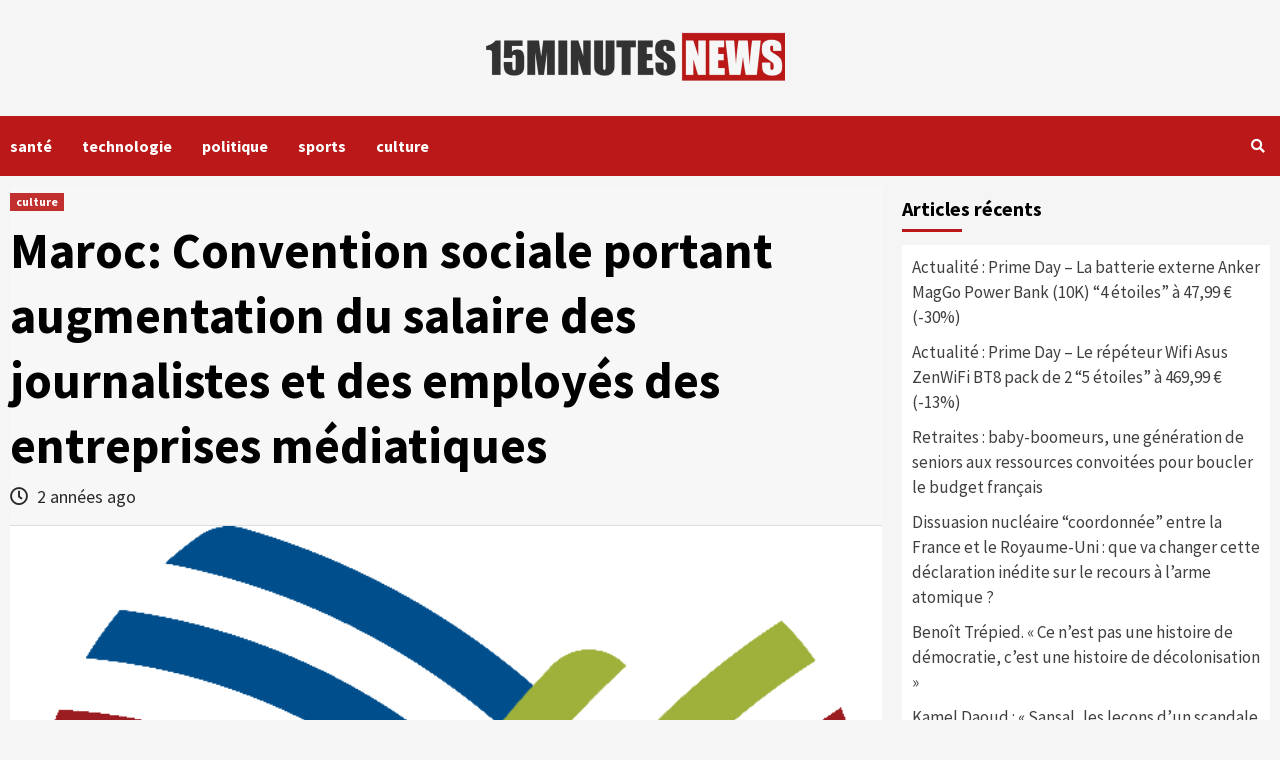

--- FILE ---
content_type: text/html; charset=UTF-8
request_url: https://15minutesnews.net/maroc-convention-sociale-portant-augmentation-du-salaire-des-journalistes-et-des-employes-des-entreprises-mediatiques/
body_size: 17561
content:
<!doctype html>
<html lang="fr-FR">
<head>
    <meta charset="UTF-8">
    <meta name="viewport" content="width=device-width, initial-scale=1">
    <link rel="profile" href="https://gmpg.org/xfn/11">
    
	<!-- This site is optimized with the Yoast SEO plugin v15.1.1 - https://yoast.com/wordpress/plugins/seo/ -->
	<title>culture - AllAfrica - Top Africa News Maroc: Convention sociale portant augmentation du salaire des journalistes et des employés des entreprises médiatiques</title>
	<meta name="description" content="Maroc: Convention sociale portant augmentation du salaire des journalistes et des employés des entreprises médiatiques culture - AllAfrica - Top Africa News - 15minutes News" />
	<meta name="robots" content="index, follow, max-snippet:-1, max-image-preview:large, max-video-preview:-1" />
	<link rel="canonical" href="https://15minutesnews.net/maroc-convention-sociale-portant-augmentation-du-salaire-des-journalistes-et-des-employes-des-entreprises-mediatiques/" />
	<meta property="og:locale" content="fr_FR" />
	<meta property="og:type" content="article" />
	<meta property="og:title" content="Maroc: Convention sociale portant augmentation du salaire des journalistes et des employés des entreprises médiatiques" />
	<meta property="og:description" content="Maroc: Convention sociale portant augmentation du salaire des journalistes et des employés des entreprises médiatiques culture - AllAfrica - Top Africa News - 15minutes News" />
	<meta property="og:url" content="https://15minutesnews.net/maroc-convention-sociale-portant-augmentation-du-salaire-des-journalistes-et-des-employes-des-entreprises-mediatiques/" />
	<meta property="og:site_name" content="15minutes News" />
	<meta property="article:published_time" content="2023-06-05T04:47:58+00:00" />
	<meta name="twitter:card" content="summary_large_image" />
	<meta name="twitter:image" content="https://15minutesnews.net/wp-content/uploads/2023/06/appbuiltsrclibsimagesculture__1685940475117.jpg" />
	<script type="application/ld+json" class="yoast-schema-graph">{"@context":"https://schema.org","@graph":[{"@type":"Organization","@id":"https://15minutesnews.net/#organization","name":"15minutes News","url":"https://15minutesnews.net/","sameAs":[],"logo":{"@type":"ImageObject","@id":"https://15minutesnews.net/#logo","inLanguage":"fr-FR","url":"https://15minutesnews.net/wp-content/uploads/2020/04/FB.png","width":1080,"height":1080,"caption":"15minutes News"},"image":{"@id":"https://15minutesnews.net/#logo"}},{"@type":"WebSite","@id":"https://15minutesnews.net/#website","url":"https://15minutesnews.net/","name":"15minutes News","description":"Le suivi de l&#039;actualit\u00e9 n&#039;a jamais \u00e9t\u00e9 aussi simple","publisher":{"@id":"https://15minutesnews.net/#organization"},"potentialAction":[{"@type":"SearchAction","target":"https://15minutesnews.net/?s={search_term_string}","query-input":"required name=search_term_string"}],"inLanguage":"fr-FR"},{"@type":"ImageObject","@id":"https://15minutesnews.net/maroc-convention-sociale-portant-augmentation-du-salaire-des-journalistes-et-des-employes-des-entreprises-mediatiques/#primaryimage","inLanguage":"fr-FR","url":"https://15minutesnews.net/wp-content/uploads/2023/06/appbuiltsrclibsimagesculture__1685940475117.jpg","width":664,"height":664},{"@type":"WebPage","@id":"https://15minutesnews.net/maroc-convention-sociale-portant-augmentation-du-salaire-des-journalistes-et-des-employes-des-entreprises-mediatiques/#webpage","url":"https://15minutesnews.net/maroc-convention-sociale-portant-augmentation-du-salaire-des-journalistes-et-des-employes-des-entreprises-mediatiques/","name":"culture - AllAfrica - Top Africa News Maroc: Convention sociale portant augmentation du salaire des journalistes et des employ\u00e9s des entreprises m\u00e9diatiques","isPartOf":{"@id":"https://15minutesnews.net/#website"},"primaryImageOfPage":{"@id":"https://15minutesnews.net/maroc-convention-sociale-portant-augmentation-du-salaire-des-journalistes-et-des-employes-des-entreprises-mediatiques/#primaryimage"},"datePublished":"2023-06-05T04:47:58+00:00","dateModified":"2023-06-05T04:47:58+00:00","description":"Maroc: Convention sociale portant augmentation du salaire des journalistes et des employ\u00e9s des entreprises m\u00e9diatiques culture - AllAfrica - Top Africa News - 15minutes News","inLanguage":"fr-FR","potentialAction":[{"@type":"ReadAction","target":["https://15minutesnews.net/maroc-convention-sociale-portant-augmentation-du-salaire-des-journalistes-et-des-employes-des-entreprises-mediatiques/"]}]},{"@type":"Article","@id":"https://15minutesnews.net/maroc-convention-sociale-portant-augmentation-du-salaire-des-journalistes-et-des-employes-des-entreprises-mediatiques/#article","isPartOf":{"@id":"https://15minutesnews.net/maroc-convention-sociale-portant-augmentation-du-salaire-des-journalistes-et-des-employes-des-entreprises-mediatiques/#webpage"},"author":{"@id":"https://15minutesnews.net/#/schema/person/56e0efb2acbf4d6b5c179d174cce13de"},"headline":"Maroc: Convention sociale portant augmentation du salaire des journalistes et des employ\u00e9s des entreprises m\u00e9diatiques","datePublished":"2023-06-05T04:47:58+00:00","dateModified":"2023-06-05T04:47:58+00:00","mainEntityOfPage":{"@id":"https://15minutesnews.net/maroc-convention-sociale-portant-augmentation-du-salaire-des-journalistes-et-des-employes-des-entreprises-mediatiques/#webpage"},"commentCount":0,"publisher":{"@id":"https://15minutesnews.net/#organization"},"image":{"@id":"https://15minutesnews.net/maroc-convention-sociale-portant-augmentation-du-salaire-des-journalistes-et-des-employes-des-entreprises-mediatiques/#primaryimage"},"keywords":"AllAfrica - Top Africa News,culture","articleSection":"culture","inLanguage":"fr-FR","potentialAction":[{"@type":"CommentAction","name":"Comment","target":["https://15minutesnews.net/maroc-convention-sociale-portant-augmentation-du-salaire-des-journalistes-et-des-employes-des-entreprises-mediatiques/#respond"]}]},{"@type":"Person","@id":"https://15minutesnews.net/#/schema/person/56e0efb2acbf4d6b5c179d174cce13de","name":"15minutesNews","image":{"@type":"ImageObject","@id":"https://15minutesnews.net/#personlogo","inLanguage":"fr-FR","url":"https://secure.gravatar.com/avatar/a6a54837e326cc56d90196474e3ccb1a?s=96&d=mm&r=g","caption":"15minutesNews"}}]}</script>
	<!-- / Yoast SEO plugin. -->


<link rel='dns-prefetch' href='//www.googletagmanager.com' />
<link rel='dns-prefetch' href='//fonts.googleapis.com' />
<link rel='dns-prefetch' href='//s.w.org' />
<link rel="alternate" type="application/rss+xml" title="15minutes News &raquo; Flux" href="https://15minutesnews.net/feed/" />
<link rel="alternate" type="application/rss+xml" title="15minutes News &raquo; Flux des commentaires" href="https://15minutesnews.net/comments/feed/" />
<link rel="alternate" type="application/rss+xml" title="15minutes News &raquo; Maroc: Convention sociale portant augmentation du salaire des journalistes et des employés des entreprises médiatiques Flux des commentaires" href="https://15minutesnews.net/maroc-convention-sociale-portant-augmentation-du-salaire-des-journalistes-et-des-employes-des-entreprises-mediatiques/feed/" />
		<script type="text/javascript">
			window._wpemojiSettings = {"baseUrl":"https:\/\/s.w.org\/images\/core\/emoji\/11\/72x72\/","ext":".png","svgUrl":"https:\/\/s.w.org\/images\/core\/emoji\/11\/svg\/","svgExt":".svg","source":{"concatemoji":"https:\/\/15minutesnews.net\/wp-includes\/js\/wp-emoji-release.min.js?ver=5.0.3"}};
			!function(a,b,c){function d(a,b){var c=String.fromCharCode;l.clearRect(0,0,k.width,k.height),l.fillText(c.apply(this,a),0,0);var d=k.toDataURL();l.clearRect(0,0,k.width,k.height),l.fillText(c.apply(this,b),0,0);var e=k.toDataURL();return d===e}function e(a){var b;if(!l||!l.fillText)return!1;switch(l.textBaseline="top",l.font="600 32px Arial",a){case"flag":return!(b=d([55356,56826,55356,56819],[55356,56826,8203,55356,56819]))&&(b=d([55356,57332,56128,56423,56128,56418,56128,56421,56128,56430,56128,56423,56128,56447],[55356,57332,8203,56128,56423,8203,56128,56418,8203,56128,56421,8203,56128,56430,8203,56128,56423,8203,56128,56447]),!b);case"emoji":return b=d([55358,56760,9792,65039],[55358,56760,8203,9792,65039]),!b}return!1}function f(a){var c=b.createElement("script");c.src=a,c.defer=c.type="text/javascript",b.getElementsByTagName("head")[0].appendChild(c)}var g,h,i,j,k=b.createElement("canvas"),l=k.getContext&&k.getContext("2d");for(j=Array("flag","emoji"),c.supports={everything:!0,everythingExceptFlag:!0},i=0;i<j.length;i++)c.supports[j[i]]=e(j[i]),c.supports.everything=c.supports.everything&&c.supports[j[i]],"flag"!==j[i]&&(c.supports.everythingExceptFlag=c.supports.everythingExceptFlag&&c.supports[j[i]]);c.supports.everythingExceptFlag=c.supports.everythingExceptFlag&&!c.supports.flag,c.DOMReady=!1,c.readyCallback=function(){c.DOMReady=!0},c.supports.everything||(h=function(){c.readyCallback()},b.addEventListener?(b.addEventListener("DOMContentLoaded",h,!1),a.addEventListener("load",h,!1)):(a.attachEvent("onload",h),b.attachEvent("onreadystatechange",function(){"complete"===b.readyState&&c.readyCallback()})),g=c.source||{},g.concatemoji?f(g.concatemoji):g.wpemoji&&g.twemoji&&(f(g.twemoji),f(g.wpemoji)))}(window,document,window._wpemojiSettings);
		</script>
		<style type="text/css">
img.wp-smiley,
img.emoji {
	display: inline !important;
	border: none !important;
	box-shadow: none !important;
	height: 1em !important;
	width: 1em !important;
	margin: 0 .07em !important;
	vertical-align: -0.1em !important;
	background: none !important;
	padding: 0 !important;
}
</style>
<link rel='stylesheet' id='wp-block-library-css'  href='https://15minutesnews.net/wp-includes/css/dist/block-library/style.min.css?ver=5.0.3' type='text/css' media='all' />
<link rel='stylesheet' id='font-awesome-v5-css'  href='https://15minutesnews.net/wp-content/themes/covernews-pro/assets/font-awesome-v5/css/fontawesome-all.min.css?ver=5.0.3' type='text/css' media='all' />
<link rel='stylesheet' id='bootstrap-css'  href='https://15minutesnews.net/wp-content/themes/covernews-pro/assets/bootstrap/css/bootstrap.min.css?ver=5.0.3' type='text/css' media='all' />
<link rel='stylesheet' id='slick-css'  href='https://15minutesnews.net/wp-content/themes/covernews-pro/assets/slick/css/slick.min.css?ver=5.0.3' type='text/css' media='all' />
<link rel='stylesheet' id='sidr-css'  href='https://15minutesnews.net/wp-content/themes/covernews-pro/assets/sidr/css/jquery.sidr.dark.css?ver=5.0.3' type='text/css' media='all' />
<link rel='stylesheet' id='magnific-popup-css'  href='https://15minutesnews.net/wp-content/themes/covernews-pro/assets/magnific-popup/magnific-popup.css?ver=5.0.3' type='text/css' media='all' />
<link rel='stylesheet' id='sliderpro-css'  href='https://15minutesnews.net/wp-content/themes/covernews-pro/assets/slider-pro/css/slider-pro.min.css?ver=5.0.3' type='text/css' media='all' />
<link rel='stylesheet' id='covernews-google-fonts-css'  href='https://fonts.googleapis.com/css?family=Source%20Sans%20Pro:400,400i,700,700i|Source%20Sans%20Pro:400,400i,700,700i&#038;subset=latin,latin-ext' type='text/css' media='all' />
<link rel='stylesheet' id='covernews-style-css'  href='https://15minutesnews.net/wp-content/themes/covernews-pro/style.css?ver=5.0.3' type='text/css' media='all' />
<style id='covernews-style-inline-css' type='text/css'>


                body .top-masthead {
        background: #353535;
        }


    
                body .top-masthead,
        body .top-masthead a {
        color: #ffffff;

        }

    
                body .offcanvas-menu span,
        body .data-bg,
        body .primary-color {
        background-color: #2a2a2a;
        }

        body{
        color: #2a2a2a;
        }
    
                body .secondary-color,
        body button,
        body input[type="button"],
        body input[type="reset"],
        body input[type="submit"],
        body .site-content .search-form .search-submit,
        body .site-footer .search-form .search-submit,
        body .main-navigation,
        body .em-post-format i,
        body span.header-after:after,
        body #secondary .widget-title span:after,
        body .af-tabs.nav-tabs > li.active > a:after,
        body .af-tabs.nav-tabs > li > a:hover:after,
        body .exclusive-posts .exclusive-now,
        body span.trending-no,
        body .tagcloud a:hover{
        background: #bb1919;
        }

        body a:hover,
        body a:focus,
        body a:active,
        body .figure-categories-2 .cat-links a
        {
        color: #bb1919;
        }


        body #loader:after {

        border-left-color: #bb1919;

        }


    

                

        a{
        color: #404040;

        }

        .af-tabs.nav-tabs > li.active > a,
        .af-tabs.nav-tabs > li:hover > a,
        .af-tabs.nav-tabs > li:focus > a{
        color: #404040;
        }

        .social-widget-menu ul li a,
        .em-author-details ul li a,
        .tagcloud a {
        border-color: #404040;
        }

        a:visited{
        color: #404040;
        }
    
                body h1,
        body h2,
        body h2 span,
        body h3,
        body h4,
        body h5,
        body h6,
        body #primary .widget-title,
        body .af-tabs.nav-tabs > li.active > a, .af-tabs.nav-tabs > li:hover > a, .af-tabs.nav-tabs > li:focus > a{
        color: #000000;

        }
    
                body h1,
        body h2,
        body h2 span,
        body h3,
        body h4,
        body h5,
        body h6 {
        line-height: 1.3;
        }
    
        
        body .main-navigation .menu ul.menu-desktop > li > a,
        body .navigation-container .icon-search
        {
        color: #ffffff;
        }

        body .main-navigation .menu ul.menu-desktop > li > a:visited
        {
        color: #ffffff;
        }

    
        
        body span.menu-description
        {
        background: #353535;
        }

    
        
        body span.menu-description
        {
        color: #ffffff;
        }

    

        
        body h3.article-title.article-title-1 a,
        body .trending-posts-carousel h3.article-title a,
        body .exclusive-slides a
        {
        color: #404040;
        }

        body h3.article-title.article-title-1 a:visited,
        body .trending-posts-carousel h3.article-title a:visited,
        body .exclusive-slides a:visited
        {
        color: #404040;
        }

    
                body .slider-figcaption-1 .slide-title a,
        body .categorized-story .title-heading .article-title-2 a,
        body .full-plus-list .spotlight-post:first-of-type figcaption h3 a{
        color: #ffffff;
        }

        body .slider-figcaption-1 .slide-title a:visited,
        body .categorized-story .title-heading .article-title-2 a:visited,
        body .full-plus-list .spotlight-post:first-of-type figcaption h3 a:visited{
        color: #ffffff;
        }


    
                body .figure-categories-bg .em-post-format:before{
        background: #ffffff;
        }
        body .em-post-format{
        color: #ffffff;
        }

    

                body,
        body button,
        body input,
        body select,
        body optgroup,
        body textarea {
        font-family: Source Sans Pro;
        }

    
                body h1,
        body h2,
        body h3,
        body h4,
        body h5,
        body h6,
        body .main-navigation a,
        body .font-family-1,
        body .site-description,
        body .trending-posts-line,
        body .exclusive-posts,
        body .widget-title,
        body .em-widget-subtitle,
        body .grid-item-metadata .item-metadata,
        body .af-navcontrols .slide-count,
        body .figure-categories .cat-links,
        body .nav-links a {
        font-family: Source Sans Pro;
        }

    

                .article-title, .site-branding .site-title, .main-navigation .menu ul li a, .slider-figcaption .slide-title {
        letter-spacing: 0px;
        line-height: 1.3;
        }

            <!--        category color starts-->

        
        body .figure-categories .cat-links a.category-color-1 {
        background-color: #bb1919;
        }

        body .trending-story .figure-categories .cat-links a.covernews-categories.category-color-1,
        body .list .spotlight-post .figure-categories .cat-links a.covernews-categories.category-color-1,
        body .full-plus-list .spotlight-post .figure-categories .cat-links a.covernews-categories.category-color-1,
        body .covernews_tabbed_posts_widget .figure-categories .cat-links a.covernews-categories.category-color-1,
        body .trending-posts-vertical-carousel .figure-categories .cat-links a.covernews-categories.category-color-1

        {
        color: #bb1919;
        }

        body .full-plus-list .spotlight-post:first-of-type .figure-categories .cat-links a.covernews-categories.category-color-1,
        body .full-plus-list .spotlight-post:first-of-type .figure-categories .cat-links a.covernews-categories,
        body .figure-categories .cat-links a.covernews-categories
        {
        color: #ffffff;
        background-color: #bb1919;
        }

        body span.header-after.category-color-1:after{
        background: #bb1919;
        }

    

        
        body .figure-categories .cat-links a.category-color-2 {
        background-color: #2a4051;
        }

        body .trending-story .figure-categories .cat-links a.covernews-categories.category-color-2,
        body .list .spotlight-post .figure-categories .cat-links a.covernews-categories.category-color-2,
        body .full-plus-list .spotlight-post .figure-categories .cat-links a.covernews-categories.category-color-2,
        body .covernews_tabbed_posts_widget .figure-categories .cat-links a.covernews-categories.category-color-2,
        body .trending-posts-vertical-carousel .figure-categories .cat-links a.covernews-categories.category-color-2
        {
        color: #2a4051;
        }

        body .full-plus-list .spotlight-post:first-of-type .figure-categories .cat-links a.covernews-categories.category-color-2{
        color: #ffffff;
        background-color: #2a4051;
        }

        body span.header-after.category-color-2:after{
        background: #2a4051;
        }
    
        
        body .figure-categories .cat-links a.category-color-3 {
        background-color: #d60000;
        }

        body .trending-story .figure-categories .cat-links a.covernews-categories.category-color-3,
        body .list .spotlight-post .figure-categories .cat-links a.covernews-categories.category-color-3,
        body .full-plus-list .spotlight-post .figure-categories .cat-links a.covernews-categories.category-color-3,
        body .covernews_tabbed_posts_widget .figure-categories .cat-links a.covernews-categories.category-color-3,
        body .trending-posts-vertical-carousel .figure-categories .cat-links a.covernews-categories.category-color-3
        {
        color: #d60000;
        }

        body .full-plus-list .spotlight-post:first-of-type .figure-categories .cat-links a.covernews-categories.category-color-3{
        color: #ffffff;
        background-color: #d60000;
        }

        body span.header-after.category-color-3:after{
        background: #d60000;
        }
    
        
        body .figure-categories .cat-links a.category-color-4 {
        background-color: #e91e63;
        }

        body .trending-story .figure-categories .cat-links a.covernews-categories.category-color-4,
        body .list .spotlight-post .figure-categories .cat-links a.covernews-categories.category-color-4,
        body .full-plus-list .spotlight-post .figure-categories .cat-links a.covernews-categories.category-color-4,
        body .covernews_tabbed_posts_widget .figure-categories .cat-links a.covernews-categories.category-color-4,
        body .trending-posts-vertical-carousel .figure-categories .cat-links a.covernews-categories.category-color-4
        {
        color: #e91e63;
        }

        body .full-plus-list .spotlight-post:first-of-type .figure-categories .cat-links a.covernews-categories.category-color-4{
        color: #ffffff;
        background-color: #e91e63;
        }

        body span.header-after.category-color-4:after{
        background: #e91e63;
        }
    
        
        body .figure-categories .cat-links a.category-color-5 {
        background-color: #f99500;
        }

        body .trending-story .figure-categories .cat-links a.covernews-categories.category-color-5,
        body .list .spotlight-post .figure-categories .cat-links a.covernews-categories.category-color-5,
        body .full-plus-list .spotlight-post .figure-categories .cat-links a.covernews-categories.category-color-5,
        body .covernews_tabbed_posts_widget .figure-categories .cat-links a.covernews-categories.category-color-5,
        body .trending-posts-vertical-carousel .figure-categories .cat-links a.covernews-categories.category-color-5
        {
        color: #f99500;
        }

        body .full-plus-list .spotlight-post:first-of-type .figure-categories .cat-links a.covernews-categories.category-color-5{
        color: #ffffff;
        background-color: #f99500;
        }

        body span.header-after.category-color-5:after{
        background: #f99500;
        }
    
        
        body .figure-categories .cat-links a.category-color-6 {
        background-color: #61c436;
        }

        body .trending-story .figure-categories .cat-links a.covernews-categories.category-color-6,
        body .list .spotlight-post .figure-categories .cat-links a.covernews-categories.category-color-6,
        body .full-plus-list .spotlight-post .figure-categories .cat-links a.covernews-categories.category-color-6,
        body .covernews_tabbed_posts_widget .figure-categories .cat-links a.covernews-categories.category-color-6,
        body .trending-posts-vertical-carousel .figure-categories .cat-links a.covernews-categories.category-color-6
        {
        color: #61c436;
        }

        body .full-plus-list .spotlight-post:first-of-type .figure-categories .cat-links a.covernews-categories.category-color-6{
        color: #ffffff;
        background-color: #61c436;
        }

        body span.header-after.category-color-6:after{
        background: #61c436;
        }
    
        
        body .figure-categories .cat-links a.category-color-7 {
        background-color: #a66bbe;
        }

        body .trending-story .figure-categories .cat-links a.covernews-categories.category-color-7,
        body .list .spotlight-post .figure-categories .cat-links a.covernews-categories.category-color-7,
        body .full-plus-list .spotlight-post .figure-categories .cat-links a.covernews-categories.category-color-7,
        body .covernews_tabbed_posts_widget .figure-categories .cat-links a.covernews-categories.category-color-7,
        body .trending-posts-vertical-carousel .figure-categories .cat-links a.covernews-categories.category-color-7
        {
        color: #a66bbe;
        }

        body .full-plus-list .spotlight-post:first-of-type .figure-categories .cat-links a.covernews-categories.category-color-7{
        color: #ffffff;
        background-color: #a66bbe;
        }

        body span.header-after.category-color-7:after{
        background: #a66bbe;
        }
    
        
        body .figure-categories .cat-links a.category-color-8 {
        background-color: #ffffff;
        color: #404040;
        }

        body .trending-story .figure-categories .cat-links a.covernews-categories.category-color-8,
        body .list .spotlight-post .figure-categories .cat-links a.covernews-categories.category-color-8,
        body .full-plus-list .spotlight-post .figure-categories .cat-links a.covernews-categories.category-color-8,
        body .covernews_tabbed_posts_widget .figure-categories .cat-links a.covernews-categories.category-color-8,
        body .trending-posts-vertical-carousel .figure-categories .cat-links a.covernews-categories.category-color-8
        {
        color: #404040;
        }

        body .full-plus-list .spotlight-post:first-of-type .figure-categories .cat-links a.covernews-categories.category-color-8{
        color: #404040;
        background-color: #ffffff;
        }

        body span.header-after.category-color-8:after{
        background: #ffffff;
        color: #404040;
        }
    
                body .site-footer .primary-footer{
        background: #1f2125;

        }

    
                body .site-footer,
        body .site-footer .widget-title span,
        body .site-footer .site-title a,
        body .site-footer .site-description,
        body .site-footer a {
        color: #ffffff;

        }

        .site-footer .social-widget-menu ul li a,
        .site-footer .em-author-details ul li a,
        .site-footer .tagcloud a
        {
        border-color: #ffffff;
        }

        .site-footer a:visited {
        color: #ffffff;
        }


    
                body .site-info {
        background: #000000;

        }

    
                body .site-info,
        body .site-info a {
        color: #ffffff;

        }

    
                body .mailchimp-block {
        background: #1f2125;

        }
    

                body .mc4wp-form-fields input[type="text"], body .mc4wp-form-fields input[type="email"] {
        border-color: #4d5b73;

        }
    
        @media only screen and (min-width: 1025px) and (max-width: 1599px) {

                body .af-main-banner .slider-figcaption .slide-title {
        font-size: 35px;
        }


    

        
        body .af-tabs.nav-tabs > li > a,
        body #secondary .af-tabs.nav-tabs > li > a,
        body #primary .af-tabs.nav-tabs > li > a,
        body footer .widget-title,
        body #secondary .widget-title span,
        body span.header-after
        {
        font-size: 20px;
        }

    

        
        body.archive .content-area .page-title,
        body.search-results .content-area .header-title-wrapper .page-title,
        body header.entry-header h1.entry-title{
        font-size: 50px;
        }

    
                body #primary .em-widget-subtitle {
        font-size: 20px;
        }

    

        }
        <!--        end if media query-->

        
</style>
<style id='akismet-widget-style-inline-css' type='text/css'>

			.a-stats {
				--akismet-color-mid-green: #357b49;
				--akismet-color-white: #fff;
				--akismet-color-light-grey: #f6f7f7;

				max-width: 350px;
				width: auto;
			}

			.a-stats * {
				all: unset;
				box-sizing: border-box;
			}

			.a-stats strong {
				font-weight: 600;
			}

			.a-stats a.a-stats__link,
			.a-stats a.a-stats__link:visited,
			.a-stats a.a-stats__link:active {
				background: var(--akismet-color-mid-green);
				border: none;
				box-shadow: none;
				border-radius: 8px;
				color: var(--akismet-color-white);
				cursor: pointer;
				display: block;
				font-family: -apple-system, BlinkMacSystemFont, 'Segoe UI', 'Roboto', 'Oxygen-Sans', 'Ubuntu', 'Cantarell', 'Helvetica Neue', sans-serif;
				font-weight: 500;
				padding: 12px;
				text-align: center;
				text-decoration: none;
				transition: all 0.2s ease;
			}

			/* Extra specificity to deal with TwentyTwentyOne focus style */
			.widget .a-stats a.a-stats__link:focus {
				background: var(--akismet-color-mid-green);
				color: var(--akismet-color-white);
				text-decoration: none;
			}

			.a-stats a.a-stats__link:hover {
				filter: brightness(110%);
				box-shadow: 0 4px 12px rgba(0, 0, 0, 0.06), 0 0 2px rgba(0, 0, 0, 0.16);
			}

			.a-stats .count {
				color: var(--akismet-color-white);
				display: block;
				font-size: 1.5em;
				line-height: 1.4;
				padding: 0 13px;
				white-space: nowrap;
			}
		
</style>
<link rel='stylesheet' id='heateor_sss_frontend_css-css'  href='https://15minutesnews.net/wp-content/plugins/sassy-social-share/public/css/sassy-social-share-public.css?ver=3.3.76' type='text/css' media='all' />
<style id='heateor_sss_frontend_css-inline-css' type='text/css'>
.heateor_sss_button_instagram span.heateor_sss_svg,a.heateor_sss_instagram span.heateor_sss_svg{background:radial-gradient(circle at 30% 107%,#fdf497 0,#fdf497 5%,#fd5949 45%,#d6249f 60%,#285aeb 90%)}.heateor_sss_horizontal_sharing .heateor_sss_svg,.heateor_sss_standard_follow_icons_container .heateor_sss_svg{color:#fff;border-width:0px;border-style:solid;border-color:transparent}.heateor_sss_horizontal_sharing .heateorSssTCBackground{color:#666}.heateor_sss_horizontal_sharing span.heateor_sss_svg:hover,.heateor_sss_standard_follow_icons_container span.heateor_sss_svg:hover{border-color:transparent;}.heateor_sss_vertical_sharing span.heateor_sss_svg,.heateor_sss_floating_follow_icons_container span.heateor_sss_svg{color:#fff;border-width:0px;border-style:solid;border-color:transparent;}.heateor_sss_vertical_sharing .heateorSssTCBackground{color:#666;}.heateor_sss_vertical_sharing span.heateor_sss_svg:hover,.heateor_sss_floating_follow_icons_container span.heateor_sss_svg:hover{border-color:transparent;}@media screen and (max-width:783px) {.heateor_sss_vertical_sharing{display:none!important}}div.heateor_sss_sharing_title{text-align:center}div.heateor_sss_sharing_ul{width:100%;text-align:center;}div.heateor_sss_horizontal_sharing div.heateor_sss_sharing_ul a{float:none!important;display:inline-block;}
</style>
<script type='text/javascript' src='https://15minutesnews.net/wp-includes/js/jquery/jquery.js?ver=1.12.4'></script>
<script type='text/javascript' src='https://15minutesnews.net/wp-includes/js/jquery/jquery-migrate.min.js?ver=1.4.1'></script>
<script type='text/javascript' src='https://www.googletagmanager.com/gtag/js?id=UA-163759823-1' async></script>
<script type='text/javascript'>
window.dataLayer = window.dataLayer || [];function gtag(){dataLayer.push(arguments);}
gtag('js', new Date());
gtag('set', 'developer_id.dZTNiMT', true);
gtag('config', 'UA-163759823-1', {"anonymize_ip":true} );
</script>
<link rel='https://api.w.org/' href='https://15minutesnews.net/wp-json/' />
<link rel="EditURI" type="application/rsd+xml" title="RSD" href="https://15minutesnews.net/xmlrpc.php?rsd" />
<link rel="wlwmanifest" type="application/wlwmanifest+xml" href="https://15minutesnews.net/wp-includes/wlwmanifest.xml" /> 
<meta name="generator" content="WordPress 5.0.3" />
<link rel='shortlink' href='https://15minutesnews.net/?p=141625' />
<link rel="alternate" type="application/json+oembed" href="https://15minutesnews.net/wp-json/oembed/1.0/embed?url=https%3A%2F%2F15minutesnews.net%2Fmaroc-convention-sociale-portant-augmentation-du-salaire-des-journalistes-et-des-employes-des-entreprises-mediatiques%2F" />
<link rel="alternate" type="text/xml+oembed" href="https://15minutesnews.net/wp-json/oembed/1.0/embed?url=https%3A%2F%2F15minutesnews.net%2Fmaroc-convention-sociale-portant-augmentation-du-salaire-des-journalistes-et-des-employes-des-entreprises-mediatiques%2F&#038;format=xml" />
<meta name="generator" content="Site Kit by Google 1.18.0" /><link rel="pingback" href="https://15minutesnews.net/xmlrpc.php">        <style type="text/css">
                        .site-title,
            .site-description {
                position: absolute;
                clip: rect(1px, 1px, 1px, 1px);
                display: none;
            }

            

        </style>
        <link rel="icon" href="https://15minutesnews.net/wp-content/uploads/2020/04/cropped-ICON-32x32.png" sizes="32x32" />
<link rel="icon" href="https://15minutesnews.net/wp-content/uploads/2020/04/cropped-ICON-192x192.png" sizes="192x192" />
<link rel="apple-touch-icon-precomposed" href="https://15minutesnews.net/wp-content/uploads/2020/04/cropped-ICON-180x180.png" />
<meta name="msapplication-TileImage" content="https://15minutesnews.net/wp-content/uploads/2020/04/cropped-ICON-270x270.png" />
		<style type="text/css" id="wp-custom-css">
			.search-submit{
	min-width:min-content;
}

.custom-logo-link{
	max-width: 300px;
}		</style>
	</head>

<body data-rsssl=1 class="post-template-default single single-post postid-141625 single-format-standard wp-custom-logo default-content-layout align-content-left">


<div id="page" class="site">
    <a class="skip-link screen-reader-text" href="#content">Skip to content</a>

<div class="header-layout-3">
    <div class="top-masthead">

        <div class="container">
            <div class="row">
                                            </div>
        </div>
    </div> <!--    Topbar Ends-->
<header id="masthead" class="site-header">
        <div class="masthead-banner " data-background="">
        <div class="container">
            <div class="row">
                <div class="col-md-12">
                    <div class="site-branding">
                        <a href="https://15minutesnews.net/" class="custom-logo-link" rel="home" itemprop="url"><img width="600" height="109" src="https://15minutesnews.net/wp-content/uploads/2020/04/final1-e1587162373774.png" class="custom-logo" alt="15minutes News" itemprop="logo" /></a>                            <p class="site-title font-family-1">
                                <a href="https://15minutesnews.net/"
                                   rel="home">15minutes News</a>
                            </p>
                        
                                                    <p class="site-description">Le suivi de l&#039;actualité n&#039;a jamais été aussi simple</p>
                                            </div>
                </div>
                <div class="col-md-12">
                                    </div>
            </div>
        </div>
    </div>
    <nav id="site-navigation" class="main-navigation">
        <div class="container">
            <div class="row">
                <div class="kol-12">
                    <div class="navigation-container">





                        <span class="toggle-menu" aria-controls="primary-menu" aria-expanded="false">
                                <span class="screen-reader-text">Primary Menu</span>
                                 <i class="ham"></i>
                        </span>
                        <span class="af-mobile-site-title-wrap">
                            <a href="https://15minutesnews.net/" class="custom-logo-link" rel="home" itemprop="url"><img width="600" height="109" src="https://15minutesnews.net/wp-content/uploads/2020/04/final1-e1587162373774.png" class="custom-logo" alt="15minutes News" itemprop="logo" /></a>                            <p class="site-title font-family-1">
                                <a href="https://15minutesnews.net/"
                                   rel="home">15minutes News</a>
                            </p>
                        </span>
                        <div class="menu main-menu"><ul id="primary-menu" class="menu"><li id="menu-item-114" class="menu-item menu-item-type-taxonomy menu-item-object-category menu-item-114"><a href="https://15minutesnews.net/category/sante/">santé</a></li>
<li id="menu-item-781" class="menu-item menu-item-type-taxonomy menu-item-object-category menu-item-781"><a href="https://15minutesnews.net/category/technologie/">technologie</a></li>
<li id="menu-item-719" class="menu-item menu-item-type-taxonomy menu-item-object-category menu-item-719"><a href="https://15minutesnews.net/category/politique/">politique</a></li>
<li id="menu-item-115" class="menu-item menu-item-type-taxonomy menu-item-object-category menu-item-115"><a href="https://15minutesnews.net/category/sports/">sports</a></li>
<li id="menu-item-743" class="menu-item menu-item-type-taxonomy menu-item-object-category current-post-ancestor current-menu-parent current-post-parent menu-item-743"><a href="https://15minutesnews.net/category/culture/">culture</a></li>
</ul></div>
                        <div class="cart-search">

                            <div class="af-search-wrap">
                                <div class="search-overlay">
                                    <a href="#" title="Search" class="search-icon">
                                        <i class="fa fa-search"></i>
                                    </a>
                                    <div class="af-search-form">
                                        <form role="search" method="get" class="search-form" action="https://15minutesnews.net/">
				<label>
					<span class="screen-reader-text">Rechercher :</span>
					<input type="search" class="search-field" placeholder="Recherche&hellip;" value="" name="s" />
				</label>
				<input type="submit" class="search-submit" value="Rechercher" />
			</form>                                    </div>
                                </div>
                            </div>
                        </div>


                    </div>
                </div>
            </div>
        </div>
    </nav>
</header>
</div>


    <div id="content" class="container">
        <div class="row">
                <div id="primary" class="content-area">
                    <main id="main" class="site-main">

                                                    <article id="post-141625" class="post-141625 post type-post status-publish format-standard has-post-thumbnail hentry category-culture tag-allafrica-top-africa-news tag-culture">
                                <div class="entry-content-wrap">
                                    <header class="entry-header">

    <div class="header-details-wrapper">
        <div class="entry-header-details">
                            <div class="figure-categories figure-categories-bg">
                                        <ul class="cat-links"><li class="meta-category">
                             <a class="covernews-categories category-color-1" href="https://15minutesnews.net/category/culture/" alt="View all posts in culture"> 
                                 culture
                             </a>
                        </li></ul>                </div>
                        <h1 class="entry-title">Maroc: Convention sociale portant augmentation du salaire des journalistes et des employés des entreprises médiatiques</h1>
            
                
        <span class="author-links">
                            <span class="item-metadata posts-date">
                <i class="far fa-clock"></i>
                    2 années ago            </span>
                                </span>
                        

                    </div>
    </div>
        <div class="aft-post-thumbnail-wrapper">    
                    <div class="post-thumbnail full-width-image">
                    <img width="664" height="664" src="https://15minutesnews.net/wp-content/uploads/2023/06/appbuiltsrclibsimagesculture__1685940475117.jpg" class="attachment-covernews-featured size-covernews-featured wp-post-image" alt="" srcset="https://15minutesnews.net/wp-content/uploads/2023/06/appbuiltsrclibsimagesculture__1685940475117.jpg 664w, https://15minutesnews.net/wp-content/uploads/2023/06/appbuiltsrclibsimagesculture__1685940475117-300x300.jpg 300w, https://15minutesnews.net/wp-content/uploads/2023/06/appbuiltsrclibsimagesculture__1685940475117-150x150.jpg 150w" sizes="(max-width: 664px) 100vw, 664px" />                </div>
            
                </div>
</header><!-- .entry-header -->                                    

    <div class="entry-content">
        <p></p>
<p><small> Le contexte de l&#8217;article: culture &#8211; AllAfrica &#8211; Top Africa News</small></p>
<p>
		Maroc: Convention sociale portant augmentation du salaire des journalistes et des employés des entreprises médiatiques</p>
<p>[Libération] Le Syndicat national de la presse marocaine (SNPM) et l&#8217;Association nationale des médias et des éditeurs (ANME) ont signé, jeudi à Rabat, une convention sociale qui prévoit notamment une augmentation, en deux tranches, des salaires des journalist…</p>
<p>Libération</p>
<p><a target="_blank" href="https://fr.allafrica.com/stories/202302180088.html" rel="noopener noreferrer">Vous pourriez lire l&#8217;article complet ici.</a></p>
<p></p>
<p><small>Une question, une remarque ? N’hésitez pas ! <a target="_blank" href="https://15minutesnews.net/contactez-nous/" rel="noopener noreferrer">Contactez-nous</a></small></p>
<p></p>
<div class='heateorSssClear'></div><div  class='heateor_sss_sharing_container heateor_sss_horizontal_sharing' data-heateor-sss-href='https://15minutesnews.net/maroc-convention-sociale-portant-augmentation-du-salaire-des-journalistes-et-des-employes-des-entreprises-mediatiques/'><div class='heateor_sss_sharing_title' style="font-weight:bold" ></div><div class="heateor_sss_sharing_ul"><a aria-label="Facebook" class="heateor_sss_facebook" href="https://www.facebook.com/sharer/sharer.php?u=https%3A%2F%2F15minutesnews.net%2Fmaroc-convention-sociale-portant-augmentation-du-salaire-des-journalistes-et-des-employes-des-entreprises-mediatiques%2F" title="Facebook" rel="nofollow noopener" target="_blank" style="font-size:32px!important;box-shadow:none;display:inline-block;vertical-align:middle"><span class="heateor_sss_svg" style="background-color:#0765FE;width:40px;height:40px;border-radius:5px;display:inline-block;opacity:1;float:left;font-size:32px;box-shadow:none;display:inline-block;font-size:16px;padding:0 4px;vertical-align:middle;background-repeat:repeat;overflow:hidden;padding:0;cursor:pointer;box-sizing:content-box"><svg style="display:block;" focusable="false" aria-hidden="true" xmlns="http://www.w3.org/2000/svg" width="100%" height="100%" viewBox="0 0 32 32"><path fill="#fff" d="M28 16c0-6.627-5.373-12-12-12S4 9.373 4 16c0 5.628 3.875 10.35 9.101 11.647v-7.98h-2.474V16H13.1v-1.58c0-4.085 1.849-5.978 5.859-5.978.76 0 2.072.15 2.608.298v3.325c-.283-.03-.775-.045-1.386-.045-1.967 0-2.728.745-2.728 2.683V16h3.92l-.673 3.667h-3.247v8.245C23.395 27.195 28 22.135 28 16Z"></path></svg></span></a><a aria-label="Twitter" class="heateor_sss_button_twitter" href="https://twitter.com/intent/tweet?text=Maroc%3A%20Convention%20sociale%20portant%20augmentation%20du%20salaire%20des%20journalistes%20et%20des%20employ%C3%A9s%20des%20entreprises%20m%C3%A9diatiques&url=https%3A%2F%2F15minutesnews.net%2Fmaroc-convention-sociale-portant-augmentation-du-salaire-des-journalistes-et-des-employes-des-entreprises-mediatiques%2F" title="Twitter" rel="nofollow noopener" target="_blank" style="font-size:32px!important;box-shadow:none;display:inline-block;vertical-align:middle"><span class="heateor_sss_svg heateor_sss_s__default heateor_sss_s_twitter" style="background-color:#55acee;width:40px;height:40px;border-radius:5px;display:inline-block;opacity:1;float:left;font-size:32px;box-shadow:none;display:inline-block;font-size:16px;padding:0 4px;vertical-align:middle;background-repeat:repeat;overflow:hidden;padding:0;cursor:pointer;box-sizing:content-box"><svg style="display:block;" focusable="false" aria-hidden="true" xmlns="http://www.w3.org/2000/svg" width="100%" height="100%" viewBox="-4 -4 39 39"><path d="M28 8.557a9.913 9.913 0 0 1-2.828.775 4.93 4.93 0 0 0 2.166-2.725 9.738 9.738 0 0 1-3.13 1.194 4.92 4.92 0 0 0-3.593-1.55 4.924 4.924 0 0 0-4.794 6.049c-4.09-.21-7.72-2.17-10.15-5.15a4.942 4.942 0 0 0-.665 2.477c0 1.71.87 3.214 2.19 4.1a4.968 4.968 0 0 1-2.23-.616v.06c0 2.39 1.7 4.38 3.952 4.83-.414.115-.85.174-1.297.174-.318 0-.626-.03-.928-.086a4.935 4.935 0 0 0 4.6 3.42 9.893 9.893 0 0 1-6.114 2.107c-.398 0-.79-.023-1.175-.068a13.953 13.953 0 0 0 7.55 2.213c9.056 0 14.01-7.507 14.01-14.013 0-.213-.005-.426-.015-.637.96-.695 1.795-1.56 2.455-2.55z" fill="#fff"></path></svg></span></a><a aria-label="Linkedin" class="heateor_sss_button_linkedin" href="https://www.linkedin.com/sharing/share-offsite/?url=https%3A%2F%2F15minutesnews.net%2Fmaroc-convention-sociale-portant-augmentation-du-salaire-des-journalistes-et-des-employes-des-entreprises-mediatiques%2F" title="Linkedin" rel="nofollow noopener" target="_blank" style="font-size:32px!important;box-shadow:none;display:inline-block;vertical-align:middle"><span class="heateor_sss_svg heateor_sss_s__default heateor_sss_s_linkedin" style="background-color:#0077b5;width:40px;height:40px;border-radius:5px;display:inline-block;opacity:1;float:left;font-size:32px;box-shadow:none;display:inline-block;font-size:16px;padding:0 4px;vertical-align:middle;background-repeat:repeat;overflow:hidden;padding:0;cursor:pointer;box-sizing:content-box"><svg style="display:block;" focusable="false" aria-hidden="true" xmlns="http://www.w3.org/2000/svg" width="100%" height="100%" viewBox="0 0 32 32"><path d="M6.227 12.61h4.19v13.48h-4.19V12.61zm2.095-6.7a2.43 2.43 0 0 1 0 4.86c-1.344 0-2.428-1.09-2.428-2.43s1.084-2.43 2.428-2.43m4.72 6.7h4.02v1.84h.058c.56-1.058 1.927-2.176 3.965-2.176 4.238 0 5.02 2.792 5.02 6.42v7.395h-4.183v-6.56c0-1.564-.03-3.574-2.178-3.574-2.18 0-2.514 1.7-2.514 3.46v6.668h-4.187V12.61z" fill="#fff"></path></svg></span></a><a aria-label="Whatsapp" class="heateor_sss_whatsapp" href="https://api.whatsapp.com/send?text=Maroc%3A%20Convention%20sociale%20portant%20augmentation%20du%20salaire%20des%20journalistes%20et%20des%20employ%C3%A9s%20des%20entreprises%20m%C3%A9diatiques%20https%3A%2F%2F15minutesnews.net%2Fmaroc-convention-sociale-portant-augmentation-du-salaire-des-journalistes-et-des-employes-des-entreprises-mediatiques%2F" title="Whatsapp" rel="nofollow noopener" target="_blank" style="font-size:32px!important;box-shadow:none;display:inline-block;vertical-align:middle"><span class="heateor_sss_svg" style="background-color:#55eb4c;width:40px;height:40px;border-radius:5px;display:inline-block;opacity:1;float:left;font-size:32px;box-shadow:none;display:inline-block;font-size:16px;padding:0 4px;vertical-align:middle;background-repeat:repeat;overflow:hidden;padding:0;cursor:pointer;box-sizing:content-box"><svg style="display:block;" focusable="false" aria-hidden="true" xmlns="http://www.w3.org/2000/svg" width="100%" height="100%" viewBox="-6 -5 40 40"><path class="heateor_sss_svg_stroke heateor_sss_no_fill" stroke="#fff" stroke-width="2" fill="none" d="M 11.579798566743314 24.396926207859085 A 10 10 0 1 0 6.808479557110079 20.73576436351046"></path><path d="M 7 19 l -1 6 l 6 -1" class="heateor_sss_no_fill heateor_sss_svg_stroke" stroke="#fff" stroke-width="2" fill="none"></path><path d="M 10 10 q -1 8 8 11 c 5 -1 0 -6 -1 -3 q -4 -3 -5 -5 c 4 -2 -1 -5 -1 -4" fill="#fff"></path></svg></span></a><a target="_blank" aria-label="Facebook Messenger" class="heateor_sss_button_facebook_messenger" href="https://www.facebook.com/dialog/send?app_id=1904103319867886&display=popup&link=https%3A%2F%2F15minutesnews.net%2Fmaroc-convention-sociale-portant-augmentation-du-salaire-des-journalistes-et-des-employes-des-entreprises-mediatiques%2F&redirect_uri=https%3A%2F%2F15minutesnews.net%2Fmaroc-convention-sociale-portant-augmentation-du-salaire-des-journalistes-et-des-employes-des-entreprises-mediatiques%2F" style="font-size:32px!important;box-shadow:none;display:inline-block;vertical-align:middle"><span class="heateor_sss_svg heateor_sss_s__default heateor_sss_s_facebook_messenger" style="background-color:#0084ff;width:40px;height:40px;border-radius:5px;display:inline-block;opacity:1;float:left;font-size:32px;box-shadow:none;display:inline-block;font-size:16px;padding:0 4px;vertical-align:middle;background-repeat:repeat;overflow:hidden;padding:0;cursor:pointer;box-sizing:content-box"><svg style="display:block;" focusable="false" aria-hidden="true" xmlns="http://www.w3.org/2000/svg" width="100%" height="100%" viewBox="-2 -2 36 36"><path fill="#fff" d="M16 5C9.986 5 5.11 9.56 5.11 15.182c0 3.2 1.58 6.054 4.046 7.92V27l3.716-2.06c.99.276 2.04.425 3.128.425 6.014 0 10.89-4.56 10.89-10.183S22.013 5 16 5zm1.147 13.655L14.33 15.73l-5.423 3 5.946-6.31 2.816 2.925 5.42-3-5.946 6.31z"/></svg></span></a><a aria-label="Email" class="heateor_sss_email" href="https://15minutesnews.net/maroc-convention-sociale-portant-augmentation-du-salaire-des-journalistes-et-des-employes-des-entreprises-mediatiques/" onclick="event.preventDefault();window.open('mailto:?subject=' + decodeURIComponent('Maroc%3A%20Convention%20sociale%20portant%20augmentation%20du%20salaire%20des%20journalistes%20et%20des%20employ%C3%A9s%20des%20entreprises%20m%C3%A9diatiques').replace('&', '%26') + '&body=https%3A%2F%2F15minutesnews.net%2Fmaroc-convention-sociale-portant-augmentation-du-salaire-des-journalistes-et-des-employes-des-entreprises-mediatiques%2F', '_blank')" title="Email" rel="noopener" style="font-size:32px!important;box-shadow:none;display:inline-block;vertical-align:middle"><span class="heateor_sss_svg" style="background-color:#649a3f;width:40px;height:40px;border-radius:5px;display:inline-block;opacity:1;float:left;font-size:32px;box-shadow:none;display:inline-block;font-size:16px;padding:0 4px;vertical-align:middle;background-repeat:repeat;overflow:hidden;padding:0;cursor:pointer;box-sizing:content-box"><svg style="display:block;" focusable="false" aria-hidden="true" xmlns="http://www.w3.org/2000/svg" width="100%" height="100%" viewBox="-.75 -.5 36 36"><path d="M 5.5 11 h 23 v 1 l -11 6 l -11 -6 v -1 m 0 2 l 11 6 l 11 -6 v 11 h -22 v -11" stroke-width="1" fill="#fff"></path></svg></span></a><a class="heateor_sss_more" aria-label="More" title="More" rel="nofollow noopener" style="font-size: 32px!important;border:0;box-shadow:none;display:inline-block!important;font-size:16px;padding:0 4px;vertical-align: middle;display:inline;" href="https://15minutesnews.net/maroc-convention-sociale-portant-augmentation-du-salaire-des-journalistes-et-des-employes-des-entreprises-mediatiques/" onclick="event.preventDefault()"><span class="heateor_sss_svg" style="background-color:#ee8e2d;width:40px;height:40px;border-radius:5px;display:inline-block!important;opacity:1;float:left;font-size:32px!important;box-shadow:none;display:inline-block;font-size:16px;padding:0 4px;vertical-align:middle;display:inline;background-repeat:repeat;overflow:hidden;padding:0;cursor:pointer;box-sizing:content-box;" onclick="heateorSssMoreSharingPopup(this, 'https://15minutesnews.net/maroc-convention-sociale-portant-augmentation-du-salaire-des-journalistes-et-des-employes-des-entreprises-mediatiques/', 'Maroc%3A%20Convention%20sociale%20portant%20augmentation%20du%20salaire%20des%20journalistes%20et%20des%20employ%C3%A9s%20des%20entreprises%20m%C3%A9diatiques', '' )"><svg xmlns="http://www.w3.org/2000/svg" xmlns:xlink="http://www.w3.org/1999/xlink" viewBox="-.3 0 32 32" version="1.1" width="100%" height="100%" style="display:block;" xml:space="preserve"><g><path fill="#fff" d="M18 14V8h-4v6H8v4h6v6h4v-6h6v-4h-6z" fill-rule="evenodd"></path></g></svg></span></a></div><div class="heateorSssClear"></div></div><div class='heateorSssClear'></div><div class='code-block code-block-1' style='margin: 8px auto; text-align: center; display: block; clear: both;'>
<p><a href="https://15minutes.news/recommends/the-dotcom-secrets-affiliate-program/"><img class="size-medium wp-image-2420 aligncenter" src="https://15minutes.news/wp-content/uploads/2020/04/DotCom-Secrets-300x300.png" alt="" width="300" height="300" /></a></p></div>
<!-- AI CONTENT END 1 -->
                    <div class="post-item-metadata entry-meta">
                <span class="tags-links">Tags: <a href="https://15minutesnews.net/tag/allafrica-top-africa-news/" rel="tag">AllAfrica - Top Africa News</a>, <a href="https://15minutesnews.net/tag/culture/" rel="tag">culture</a></span>            </div>
                
	<nav class="navigation post-navigation" role="navigation">
		<h2 class="screen-reader-text">Continue Reading</h2>
		<div class="nav-links"><div class="nav-previous"><a href="https://15minutesnews.net/maroc-lopen-data-un-levier-pour-mutualiser-les-efforts-de-ladministration-en-matiere-de-transformation-economique/" rel="prev"><span class="em-post-navigation">Previous</span> Maroc: L&#8217;Open Data, un levier pour mutualiser les efforts de l&#8217;administration en matière de transformation économique</a></div><div class="nav-next"><a href="https://15minutesnews.net/al-capone-et-john-banville-la-chronique-poches-de-francois-angelier/" rel="next"><span class="em-post-navigation">Next</span> Al Capone et John Banville : la chronique « poches » de François Angelier</a></div></div>
	</nav>            </div><!-- .entry-content -->


                                </div>
                                
<div class="promotionspace enable-promotionspace">

        <div class="em-reated-posts  col-ten">
        <div class="row">
                            <h3 class="related-title">
                    À Lire Également                </h3>
                        <div class="row">
                                    <div class="col-sm-4 latest-posts-grid" data-mh="latest-posts-grid">
                        <div class="spotlight-post">
                            <figure class="categorised-article">
                                <div class="categorised-article-wrapper">
                                    <div class="data-bg data-bg-hover data-bg-categorised"
                                         data-background="https://15minutesnews.net/wp-content/uploads/2025/09/appbuiltsrclibsimagesculture__1758369373551-720x380.jpg">
                                        <a href="https://15minutesnews.net/legislative-partielle-a-paris-les-electeurs-convoques-les-21-et-28-septembre-avant-le-proces-de-rachida-dati-pour-corruption-et-trafic-dinfluence/"></a>
                                    </div>
                                </div>
                            </figure>

                            <figcaption>
                                <div class="figure-categories figure-categories-bg">
                                                                        <ul class="cat-links"><li class="meta-category">
                             <a class="covernews-categories category-color-1" href="https://15minutesnews.net/category/culture/" alt="View all posts in culture"> 
                                 culture
                             </a>
                        </li></ul>                                </div>
                                <h3 class="article-title article-title-1">
                                    <a href="https://15minutesnews.net/legislative-partielle-a-paris-les-electeurs-convoques-les-21-et-28-septembre-avant-le-proces-de-rachida-dati-pour-corruption-et-trafic-dinfluence/">
                                        Législative partielle à Paris : les électeurs convoqués les 21 et 28 septembre, avant le procès de Rachida Dati pour corruption et trafic d&#8217;influence                                    </a>
                                </h3>
                                <div class="grid-item-metadata">
                                    
        <span class="author-links">
                            <span class="item-metadata posts-date">
                <i class="far fa-clock"></i>
                    2 mois ago            </span>
                                </span>
                                        </div>
                            </figcaption>
                        </div>
                    </div>
                                    <div class="col-sm-4 latest-posts-grid" data-mh="latest-posts-grid">
                        <div class="spotlight-post">
                            <figure class="categorised-article">
                                <div class="categorised-article-wrapper">
                                    <div class="data-bg data-bg-hover data-bg-categorised"
                                         data-background="https://15minutesnews.net/wp-content/uploads/2025/09/appbuiltsrclibsimagesculture__1758282973551-720x380.jpg">
                                        <a href="https://15minutesnews.net/journal-de-la-bombe-une-vie-atomique-sur-france-culture-une-serie-dete-detonante-ecrite-a-la-premiere-personne/"></a>
                                    </div>
                                </div>
                            </figure>

                            <figcaption>
                                <div class="figure-categories figure-categories-bg">
                                                                        <ul class="cat-links"><li class="meta-category">
                             <a class="covernews-categories category-color-1" href="https://15minutesnews.net/category/culture/" alt="View all posts in culture"> 
                                 culture
                             </a>
                        </li></ul>                                </div>
                                <h3 class="article-title article-title-1">
                                    <a href="https://15minutesnews.net/journal-de-la-bombe-une-vie-atomique-sur-france-culture-une-serie-dete-detonante-ecrite-a-la-premiere-personne/">
                                        « Journal de la bombe, une vie atomique, sur France Culture : une série d’été détonante écrite à la première personne                                    </a>
                                </h3>
                                <div class="grid-item-metadata">
                                    
        <span class="author-links">
                            <span class="item-metadata posts-date">
                <i class="far fa-clock"></i>
                    2 mois ago            </span>
                                </span>
                                        </div>
                            </figcaption>
                        </div>
                    </div>
                                    <div class="col-sm-4 latest-posts-grid" data-mh="latest-posts-grid">
                        <div class="spotlight-post">
                            <figure class="categorised-article">
                                <div class="categorised-article-wrapper">
                                    <div class="data-bg data-bg-hover data-bg-categorised"
                                         data-background="https://15minutesnews.net/wp-content/uploads/2025/09/appbuiltsrclibsimagesculture__1758196573551-720x380.jpg">
                                        <a href="https://15minutesnews.net/la-legislative-partielle-de-paris-qui-devrait-voir-saffronter-rachida-dati-et-michel-barnier-aura-lieu-les-21-et-28-septembre/"></a>
                                    </div>
                                </div>
                            </figure>

                            <figcaption>
                                <div class="figure-categories figure-categories-bg">
                                                                        <ul class="cat-links"><li class="meta-category">
                             <a class="covernews-categories category-color-1" href="https://15minutesnews.net/category/culture/" alt="View all posts in culture"> 
                                 culture
                             </a>
                        </li></ul>                                </div>
                                <h3 class="article-title article-title-1">
                                    <a href="https://15minutesnews.net/la-legislative-partielle-de-paris-qui-devrait-voir-saffronter-rachida-dati-et-michel-barnier-aura-lieu-les-21-et-28-septembre/">
                                        La législative partielle de Paris, qui devrait voir s’affronter Rachida Dati et Michel Barnier, aura lieu les 21 et 28 septembre                                    </a>
                                </h3>
                                <div class="grid-item-metadata">
                                    
        <span class="author-links">
                            <span class="item-metadata posts-date">
                <i class="far fa-clock"></i>
                    2 mois ago            </span>
                                </span>
                                        </div>
                            </figcaption>
                        </div>
                    </div>
                                    <div class="col-sm-4 latest-posts-grid" data-mh="latest-posts-grid">
                        <div class="spotlight-post">
                            <figure class="categorised-article">
                                <div class="categorised-article-wrapper">
                                    <div class="data-bg data-bg-hover data-bg-categorised"
                                         data-background="https://15minutesnews.net/wp-content/uploads/2025/09/appbuiltsrclibsimagesculture__1758110173552-720x380.jpg">
                                        <a href="https://15minutesnews.net/bercy-en-images-lhistoire-vinicole-a-travers-les-archives-de-lagence-roger-viollet/"></a>
                                    </div>
                                </div>
                            </figure>

                            <figcaption>
                                <div class="figure-categories figure-categories-bg">
                                                                        <ul class="cat-links"><li class="meta-category">
                             <a class="covernews-categories category-color-1" href="https://15minutesnews.net/category/culture/" alt="View all posts in culture"> 
                                 culture
                             </a>
                        </li></ul>                                </div>
                                <h3 class="article-title article-title-1">
                                    <a href="https://15minutesnews.net/bercy-en-images-lhistoire-vinicole-a-travers-les-archives-de-lagence-roger-viollet/">
                                        Bercy en images : l’histoire vinicole à travers les archives de l’Agence Roger-Viollet                                    </a>
                                </h3>
                                <div class="grid-item-metadata">
                                    
        <span class="author-links">
                            <span class="item-metadata posts-date">
                <i class="far fa-clock"></i>
                    2 mois ago            </span>
                                </span>
                                        </div>
                            </figcaption>
                        </div>
                    </div>
                                    <div class="col-sm-4 latest-posts-grid" data-mh="latest-posts-grid">
                        <div class="spotlight-post">
                            <figure class="categorised-article">
                                <div class="categorised-article-wrapper">
                                    <div class="data-bg data-bg-hover data-bg-categorised"
                                         data-background="https://15minutesnews.net/wp-content/uploads/2025/09/appbuiltsrclibsimagesculture__1758023773537-720x380.jpg">
                                        <a href="https://15minutesnews.net/proces-de-mazan-5-livres-pour-ne-pas-oublier/"></a>
                                    </div>
                                </div>
                            </figure>

                            <figcaption>
                                <div class="figure-categories figure-categories-bg">
                                                                        <ul class="cat-links"><li class="meta-category">
                             <a class="covernews-categories category-color-1" href="https://15minutesnews.net/category/culture/" alt="View all posts in culture"> 
                                 culture
                             </a>
                        </li></ul>                                </div>
                                <h3 class="article-title article-title-1">
                                    <a href="https://15minutesnews.net/proces-de-mazan-5-livres-pour-ne-pas-oublier/">
                                        Procès de Mazan : 5 livres pour ne pas oublier                                    </a>
                                </h3>
                                <div class="grid-item-metadata">
                                    
        <span class="author-links">
                            <span class="item-metadata posts-date">
                <i class="far fa-clock"></i>
                    2 mois ago            </span>
                                </span>
                                        </div>
                            </figcaption>
                        </div>
                    </div>
                                    <div class="col-sm-4 latest-posts-grid" data-mh="latest-posts-grid">
                        <div class="spotlight-post">
                            <figure class="categorised-article">
                                <div class="categorised-article-wrapper">
                                    <div class="data-bg data-bg-hover data-bg-categorised"
                                         data-background="https://15minutesnews.net/wp-content/uploads/2025/09/appbuiltsrclibsimagesculture__1757937373525-720x380.jpg">
                                        <a href="https://15minutesnews.net/power-rangers-la-surprise-officiellement-confirmee-et-vous-ne-devez-pas-manquer-son-annonce/"></a>
                                    </div>
                                </div>
                            </figure>

                            <figcaption>
                                <div class="figure-categories figure-categories-bg">
                                                                        <ul class="cat-links"><li class="meta-category">
                             <a class="covernews-categories category-color-1" href="https://15minutesnews.net/category/culture/" alt="View all posts in culture"> 
                                 culture
                             </a>
                        </li></ul>                                </div>
                                <h3 class="article-title article-title-1">
                                    <a href="https://15minutesnews.net/power-rangers-la-surprise-officiellement-confirmee-et-vous-ne-devez-pas-manquer-son-annonce/">
                                        Power Rangers : la surprise officiellement confirmée et vous ne devez pas manquer son annonce                                    </a>
                                </h3>
                                <div class="grid-item-metadata">
                                    
        <span class="author-links">
                            <span class="item-metadata posts-date">
                <i class="far fa-clock"></i>
                    2 mois ago            </span>
                                </span>
                                        </div>
                            </figcaption>
                        </div>
                    </div>
                            </div>

        </div>
    </div>
</div>


                                
<div id="comments" class="comments-area">

		<div id="respond" class="comment-respond">
		<h3 id="reply-title" class="comment-reply-title">Laisser un commentaire <small><a rel="nofollow" id="cancel-comment-reply-link" href="/maroc-convention-sociale-portant-augmentation-du-salaire-des-journalistes-et-des-employes-des-entreprises-mediatiques/#respond" style="display:none;">Annuler la réponse</a></small></h3>			<form action="https://15minutesnews.net/wp-comments-post.php" method="post" id="commentform" class="comment-form" novalidate>
				<p class="comment-notes"><span id="email-notes">Votre adresse de messagerie ne sera pas publiée.</span></p><p class="comment-form-comment"><label for="comment">Commentaire</label> <textarea id="comment" name="comment" cols="45" rows="8" maxlength="65525" required="required"></textarea></p><p class="comment-form-author"><label for="author">Nom</label> <input id="author" name="author" type="text" value="" size="30" maxlength="245" /></p>
<p class="comment-form-email"><label for="email">Adresse de messagerie</label> <input id="email" name="email" type="email" value="" size="30" maxlength="100" aria-describedby="email-notes" /></p>
<p class="comment-form-url"><label for="url">Site web</label> <input id="url" name="url" type="url" value="" size="30" maxlength="200" /></p>
<p class="form-submit"><input name="submit" type="submit" id="submit" class="submit" value="Laisser un commentaire" /> <input type='hidden' name='comment_post_ID' value='141625' id='comment_post_ID' />
<input type='hidden' name='comment_parent' id='comment_parent' value='0' />
</p><p style="display: none !important;" class="akismet-fields-container" data-prefix="ak_"><label>&#916;<textarea name="ak_hp_textarea" cols="45" rows="8" maxlength="100"></textarea></label><input type="hidden" id="ak_js_1" name="ak_js" value="189"/><script>document.getElementById( "ak_js_1" ).setAttribute( "value", ( new Date() ).getTime() );</script></p>			</form>
			</div><!-- #respond -->
	
</div><!-- #comments -->
                            </article>
                        
                    </main><!-- #main -->
                </div><!-- #primary -->
                                
<aside id="secondary" class="widget-area aft-sticky-sidebar">
			<div id="recent-posts-2" class="widget covernews-widget widget_recent_entries">		<h2 class="widget-title widget-title-1"><span>Articles récents</span></h2>		<ul>
											<li>
					<a href="https://15minutesnews.net/actualite-prime-day-la-batterie-externe-anker-maggo-power-bank-10k-4-etoiles-a-4799-e-30/">Actualité : Prime Day – La batterie externe Anker MagGo Power Bank (10K) &#8220;4 étoiles&#8221; à 47,99 € (-30%)</a>
									</li>
											<li>
					<a href="https://15minutesnews.net/actualite-prime-day-le-repeteur-wifi-asus-zenwifi-bt8-pack-de-2-5-etoiles-a-46999-e-13-2/">Actualité : Prime Day – Le répéteur Wifi Asus ZenWiFi BT8 pack de 2 &#8220;5 étoiles&#8221; à 469,99 € (-13%)</a>
									</li>
											<li>
					<a href="https://15minutesnews.net/retraites-baby-boomeurs-une-generation-de-seniors-aux-ressources-convoitees-pour-boucler-le-budget-francais/">Retraites : baby-boomeurs, une génération de seniors aux ressources convoitées pour boucler le budget français</a>
									</li>
											<li>
					<a href="https://15minutesnews.net/dissuasion-nucleaire-coordonnee-entre-la-france-et-le-royaume-uni-que-va-changer-cette-declaration-inedite-sur-le-recours-a-larme-atomique/">Dissuasion nucléaire &#8220;coordonnée&#8221; entre la France et le Royaume-Uni : que va changer cette déclaration inédite sur le recours à l&#8217;arme atomique ?</a>
									</li>
											<li>
					<a href="https://15minutesnews.net/benoit-trepied-ce-nest-pas-une-histoire-de-democratie-cest-une-histoire-de-decolonisation/">Benoît Trépied. « Ce n&#8217;est pas une histoire de démocratie, c&#8217;est une histoire de décolonisation »</a>
									</li>
											<li>
					<a href="https://15minutesnews.net/kamel-daoud-sansal-les-lecons-dun-scandale/">Kamel Daoud : « Sansal, les leçons d’un scandale »</a>
									</li>
											<li>
					<a href="https://15minutesnews.net/chez-les-republicains-les-parlementaires-a-la-fibre-ecolo-sorganisent/">Chez Les Républicains, les parlementaires à la fibre écolo s’organisent</a>
									</li>
											<li>
					<a href="https://15minutesnews.net/carte-tour-de-france-2025-decouvrez-le-parcours-de-la-10e-etape-entre-ennezat-et-le-mont-dore/">CARTE. Tour de France 2025. Découvrez le parcours de la 10e étape entre Ennezat et Le Mont-Dore</a>
									</li>
											<li>
					<a href="https://15minutesnews.net/video-le-trafic-de-reptiles-est-le-4eme-plus-gros-trafic-du-monde-le-zoo-de-saint-martin-la-plaine-leur-fait-une-place-dhonneur/">VIDÉO. &#8220;Le trafic de reptiles est le 4ème plus gros trafic du monde&#8221;, le zoo de Saint-Martin-la-Plaine leur fait une place d&#8217;honneur</a>
									</li>
											<li>
					<a href="https://15minutesnews.net/paris-et-londres-saccordent-sur-un-projet-pilote-dechange-de-migrants/">Paris et Londres s’accordent sur un “projet pilote” d’échange de migrants</a>
									</li>
					</ul>
		</div><div id="archives-2" class="widget covernews-widget widget_archive"><h2 class="widget-title widget-title-1"><span>Archives</span></h2>		<ul>
			<li><a href='https://15minutesnews.net/2025/09/'>septembre 2025</a></li>
	<li><a href='https://15minutesnews.net/2025/08/'>août 2025</a></li>
	<li><a href='https://15minutesnews.net/2025/07/'>juillet 2025</a></li>
	<li><a href='https://15minutesnews.net/2025/06/'>juin 2025</a></li>
	<li><a href='https://15minutesnews.net/2025/05/'>mai 2025</a></li>
	<li><a href='https://15minutesnews.net/2025/04/'>avril 2025</a></li>
	<li><a href='https://15minutesnews.net/2025/03/'>mars 2025</a></li>
	<li><a href='https://15minutesnews.net/2025/02/'>février 2025</a></li>
	<li><a href='https://15minutesnews.net/2025/01/'>janvier 2025</a></li>
	<li><a href='https://15minutesnews.net/2024/12/'>décembre 2024</a></li>
	<li><a href='https://15minutesnews.net/2024/11/'>novembre 2024</a></li>
	<li><a href='https://15minutesnews.net/2024/10/'>octobre 2024</a></li>
	<li><a href='https://15minutesnews.net/2024/09/'>septembre 2024</a></li>
	<li><a href='https://15minutesnews.net/2024/08/'>août 2024</a></li>
	<li><a href='https://15minutesnews.net/2024/07/'>juillet 2024</a></li>
	<li><a href='https://15minutesnews.net/2024/06/'>juin 2024</a></li>
	<li><a href='https://15minutesnews.net/2024/05/'>mai 2024</a></li>
	<li><a href='https://15minutesnews.net/2024/04/'>avril 2024</a></li>
	<li><a href='https://15minutesnews.net/2024/03/'>mars 2024</a></li>
	<li><a href='https://15minutesnews.net/2024/02/'>février 2024</a></li>
	<li><a href='https://15minutesnews.net/2024/01/'>janvier 2024</a></li>
	<li><a href='https://15minutesnews.net/2023/12/'>décembre 2023</a></li>
	<li><a href='https://15minutesnews.net/2023/11/'>novembre 2023</a></li>
	<li><a href='https://15minutesnews.net/2023/10/'>octobre 2023</a></li>
	<li><a href='https://15minutesnews.net/2023/09/'>septembre 2023</a></li>
	<li><a href='https://15minutesnews.net/2023/08/'>août 2023</a></li>
	<li><a href='https://15minutesnews.net/2023/07/'>juillet 2023</a></li>
	<li><a href='https://15minutesnews.net/2023/06/'>juin 2023</a></li>
	<li><a href='https://15minutesnews.net/2023/05/'>mai 2023</a></li>
	<li><a href='https://15minutesnews.net/2023/04/'>avril 2023</a></li>
	<li><a href='https://15minutesnews.net/2023/03/'>mars 2023</a></li>
	<li><a href='https://15minutesnews.net/2023/02/'>février 2023</a></li>
	<li><a href='https://15minutesnews.net/2023/01/'>janvier 2023</a></li>
	<li><a href='https://15minutesnews.net/2022/12/'>décembre 2022</a></li>
	<li><a href='https://15minutesnews.net/2022/11/'>novembre 2022</a></li>
	<li><a href='https://15minutesnews.net/2022/10/'>octobre 2022</a></li>
	<li><a href='https://15minutesnews.net/2022/09/'>septembre 2022</a></li>
	<li><a href='https://15minutesnews.net/2020/04/'>avril 2020</a></li>
		</ul>
		</div></aside><!-- #secondary -->
            </div>


</div>



<footer class="site-footer">
            <div class="primary-footer">
        <div class="container">
            <div class="row">
                <div class="col-sm-12">
                    <div class="row">
                                                            <div class="primary-footer-area footer-first-widgets-section col-md-4 col-sm-12">
                                    <section class="widget-area">
                                            <div id="fbw_id-2" class="widget covernews-widget widget_fbw_id"><h2 class="widget-title widget-title-1"><span class="header-after">Rejoignez-nous sur Facebook</span></h2><div class="fb_loader" style="text-align: center !important;"><img src="https://15minutesnews.net/wp-content/plugins/facebook-pagelike-widget/loader.gif" alt="Facebook Pagelike Widget" /></div><div id="fb-root"></div>
        <div class="fb-page" data-href="https://www.facebook.com/15minutesNews" data-width="" data-height="" data-small-header="false" data-adapt-container-width="true" data-hide-cover="false" data-show-facepile="true" hide_cta="false" data-tabs="" data-lazy="false"></div></div>        <!-- A WordPress plugin developed by Milap Patel -->
    <div id="categories-4" class="widget covernews-widget widget_categories"><h2 class="widget-title widget-title-1"><span class="header-after">Catégories</span></h2>		<ul>
	<li class="cat-item cat-item-85"><a href="https://15minutesnews.net/category/culture/" >culture</a>
</li>
	<li class="cat-item cat-item-82"><a href="https://15minutesnews.net/category/politique/" >politique</a>
</li>
	<li class="cat-item cat-item-33"><a href="https://15minutesnews.net/category/sante/" >santé</a>
</li>
	<li class="cat-item cat-item-38"><a href="https://15minutesnews.net/category/sports/" >sports</a>
</li>
	<li class="cat-item cat-item-89"><a href="https://15minutesnews.net/category/technologie/" >technologie</a>
</li>
		</ul>
</div>                                    </section>
                                </div>
                            
                                                    <div class="primary-footer-area footer-second-widgets-section col-md-4  col-sm-12">
                                <section class="widget-area">
                                    <div id="tag_cloud-3" class="widget covernews-widget widget_tag_cloud"><h2 class="widget-title widget-title-1"><span class="header-after">Étiquettes</span></h2><div class="tagcloud"><a href="https://15minutesnews.net/tag/20-minutes/" class="tag-cloud-link tag-link-216 tag-link-position-1" style="font-size: 11.266666666667pt;" aria-label="20 Minutes (291 éléments)">20 Minutes</a>
<a href="https://15minutesnews.net/tag/20minutes-fr/" class="tag-cloud-link tag-link-68 tag-link-position-2" style="font-size: 9.7111111111111pt;" aria-label="20minutes.fr (186 éléments)">20minutes.fr</a>
<a href="https://15minutesnews.net/tag/allafrica-top-africa-news/" class="tag-cloud-link tag-link-218 tag-link-position-3" style="font-size: 10.022222222222pt;" aria-label="AllAfrica - Top Africa News (203 éléments)">AllAfrica - Top Africa News</a>
<a href="https://15minutesnews.net/tag/allafrica-com/" class="tag-cloud-link tag-link-88 tag-link-position-4" style="font-size: 9.0888888888889pt;" aria-label="Allafrica.com (153 éléments)">Allafrica.com</a>
<a href="https://15minutesnews.net/tag/atlantico-fr/" class="tag-cloud-link tag-link-187 tag-link-position-5" style="font-size: 10.255555555556pt;" aria-label="Atlantico.fr (218 éléments)">Atlantico.fr</a>
<a href="https://15minutesnews.net/tag/bfmtv/" class="tag-cloud-link tag-link-249 tag-link-position-6" style="font-size: 12.277777777778pt;" aria-label="BFMTV (395 éléments)">BFMTV</a>
<a href="https://15minutesnews.net/tag/camer-be/" class="tag-cloud-link tag-link-432 tag-link-position-7" style="font-size: 9.3222222222222pt;" aria-label="Camer.be (165 éléments)">Camer.be</a>
<a href="https://15minutesnews.net/tag/challenges/" class="tag-cloud-link tag-link-226 tag-link-position-8" style="font-size: 9.7111111111111pt;" aria-label="Challenges (186 éléments)">Challenges</a>
<a href="https://15minutesnews.net/tag/challenges-fr/" class="tag-cloud-link tag-link-41 tag-link-position-9" style="font-size: 8.5444444444444pt;" aria-label="Challenges.fr (130 éléments)">Challenges.fr</a>
<a href="https://15minutesnews.net/tag/coronavirus/" class="tag-cloud-link tag-link-64 tag-link-position-10" style="font-size: 16.633333333333pt;" aria-label="Coronavirus (1 456 éléments)">Coronavirus</a>
<a href="https://15minutesnews.net/tag/courrier-international/" class="tag-cloud-link tag-link-248 tag-link-position-11" style="font-size: 12.277777777778pt;" aria-label="Courrier International (395 éléments)">Courrier International</a>
<a href="https://15minutesnews.net/tag/covid-19/" class="tag-cloud-link tag-link-36 tag-link-position-12" style="font-size: 16.711111111111pt;" aria-label="COVID-19 (1 465 éléments)">COVID-19</a>
<a href="https://15minutesnews.net/tag/culture/" class="tag-cloud-link tag-link-86 tag-link-position-13" style="font-size: 17.177777777778pt;" aria-label="culture (1 688 éléments)">culture</a>
<a href="https://15minutesnews.net/tag/dealabs-com/" class="tag-cloud-link tag-link-50 tag-link-position-14" style="font-size: 9.3222222222222pt;" aria-label="Dealabs.com (166 éléments)">Dealabs.com</a>
<a href="https://15minutesnews.net/tag/football/" class="tag-cloud-link tag-link-39 tag-link-position-15" style="font-size: 16.866666666667pt;" aria-label="football (1 561 éléments)">football</a>
<a href="https://15minutesnews.net/tag/france-24-english/" class="tag-cloud-link tag-link-251 tag-link-position-16" style="font-size: 9.7888888888889pt;" aria-label="FRANCE 24 English (190 éléments)">FRANCE 24 English</a>
<a href="https://15minutesnews.net/tag/franceinfo-fr/" class="tag-cloud-link tag-link-431 tag-link-position-17" style="font-size: 13.211111111111pt;" aria-label="Franceinfo.fr (526 éléments)">Franceinfo.fr</a>
<a href="https://15minutesnews.net/tag/francetvinfo-fr/" class="tag-cloud-link tag-link-37 tag-link-position-18" style="font-size: 12.588888888889pt;" aria-label="Francetvinfo.fr (437 éléments)">Francetvinfo.fr</a>
<a href="https://15minutesnews.net/tag/frandroid/" class="tag-cloud-link tag-link-242 tag-link-position-19" style="font-size: 13.055555555556pt;" aria-label="Frandroid (496 éléments)">Frandroid</a>
<a href="https://15minutesnews.net/tag/globenewswire/" class="tag-cloud-link tag-link-399 tag-link-position-20" style="font-size: 8.8555555555556pt;" aria-label="GlobeNewswire (142 éléments)">GlobeNewswire</a>
<a href="https://15minutesnews.net/tag/jdn/" class="tag-cloud-link tag-link-221 tag-link-position-21" style="font-size: 8pt;" aria-label="JDN (112 éléments)">JDN</a>
<a href="https://15minutesnews.net/tag/journal-du-geek/" class="tag-cloud-link tag-link-252 tag-link-position-22" style="font-size: 9.0888888888889pt;" aria-label="Journal du geek (153 éléments)">Journal du geek</a>
<a href="https://15minutesnews.net/tag/lequipe/" class="tag-cloud-link tag-link-46 tag-link-position-23" style="font-size: 8.8555555555556pt;" aria-label="L&#039;equipe (144 éléments)">L&#039;equipe</a>
<a href="https://15minutesnews.net/tag/lalibre-be/" class="tag-cloud-link tag-link-52 tag-link-position-24" style="font-size: 9.5555555555556pt;" aria-label="Lalibre.be (175 éléments)">Lalibre.be</a>
<a href="https://15minutesnews.net/tag/lapresse-ca/" class="tag-cloud-link tag-link-58 tag-link-position-25" style="font-size: 10.644444444444pt;" aria-label="Lapresse.ca (244 éléments)">Lapresse.ca</a>
<a href="https://15minutesnews.net/tag/la-tribune-fr/" class="tag-cloud-link tag-link-265 tag-link-position-26" style="font-size: 11.111111111111pt;" aria-label="La Tribune.fr (280 éléments)">La Tribune.fr</a>
<a href="https://15minutesnews.net/tag/lavenir-net/" class="tag-cloud-link tag-link-396 tag-link-position-27" style="font-size: 13.211111111111pt;" aria-label="Lavenir.net (520 éléments)">Lavenir.net</a>
<a href="https://15minutesnews.net/tag/le-huffpost/" class="tag-cloud-link tag-link-230 tag-link-position-28" style="font-size: 14.066666666667pt;" aria-label="Le HuffPost (677 éléments)">Le HuffPost</a>
<a href="https://15minutesnews.net/tag/le-monde/" class="tag-cloud-link tag-link-40 tag-link-position-29" style="font-size: 16.011111111111pt;" aria-label="Le Monde (1 211 éléments)">Le Monde</a>
<a href="https://15minutesnews.net/tag/le-point/" class="tag-cloud-link tag-link-307 tag-link-position-30" style="font-size: 14.455555555556pt;" aria-label="Le Point (755 éléments)">Le Point</a>
<a href="https://15minutesnews.net/tag/les-numeriques/" class="tag-cloud-link tag-link-223 tag-link-position-31" style="font-size: 14.611111111111pt;" aria-label="Les Numériques (799 éléments)">Les Numériques</a>
<a href="https://15minutesnews.net/tag/lesoir-be/" class="tag-cloud-link tag-link-56 tag-link-position-32" style="font-size: 12.044444444444pt;" aria-label="Lesoir.be (372 éléments)">Lesoir.be</a>
<a href="https://15minutesnews.net/tag/lexpress-fr/" class="tag-cloud-link tag-link-57 tag-link-position-33" style="font-size: 8.1555555555556pt;" aria-label="Lexpress.fr (117 éléments)">Lexpress.fr</a>
<a href="https://15minutesnews.net/tag/liberation/" class="tag-cloud-link tag-link-54 tag-link-position-34" style="font-size: 11.655555555556pt;" aria-label="Libération (329 éléments)">Libération</a>
<a href="https://15minutesnews.net/tag/marianne-net/" class="tag-cloud-link tag-link-99 tag-link-position-35" style="font-size: 10.1pt;" aria-label="Marianne.net (208 éléments)">Marianne.net</a>
<a href="https://15minutesnews.net/tag/numerama/" class="tag-cloud-link tag-link-220 tag-link-position-36" style="font-size: 12.666666666667pt;" aria-label="Numerama (447 éléments)">Numerama</a>
<a href="https://15minutesnews.net/tag/politique/" class="tag-cloud-link tag-link-83 tag-link-position-37" style="font-size: 22pt;" aria-label="politique (7 027 éléments)">politique</a>
<a href="https://15minutesnews.net/tag/presse-citron/" class="tag-cloud-link tag-link-228 tag-link-position-38" style="font-size: 10.022222222222pt;" aria-label="Presse-citron (202 éléments)">Presse-citron</a>
<a href="https://15minutesnews.net/tag/prnewswire/" class="tag-cloud-link tag-link-239 tag-link-position-39" style="font-size: 10.022222222222pt;" aria-label="PRNewswire (204 éléments)">PRNewswire</a>
<a href="https://15minutesnews.net/tag/slate-fr/" class="tag-cloud-link tag-link-71 tag-link-position-40" style="font-size: 8.8555555555556pt;" aria-label="Slate.fr (144 éléments)">Slate.fr</a>
<a href="https://15minutesnews.net/tag/so-foot/" class="tag-cloud-link tag-link-233 tag-link-position-41" style="font-size: 8.7pt;" aria-label="SO FOOT (138 éléments)">SO FOOT</a>
<a href="https://15minutesnews.net/tag/sofoot-com/" class="tag-cloud-link tag-link-48 tag-link-position-42" style="font-size: 9.6333333333333pt;" aria-label="Sofoot.com (183 éléments)">Sofoot.com</a>
<a href="https://15minutesnews.net/tag/sputnik-international/" class="tag-cloud-link tag-link-227 tag-link-position-43" style="font-size: 8.8555555555556pt;" aria-label="Sputnik International (143 éléments)">Sputnik International</a>
<a href="https://15minutesnews.net/tag/technologie/" class="tag-cloud-link tag-link-90 tag-link-position-44" style="font-size: 17.177777777778pt;" aria-label="technologie (1 690 éléments)">technologie</a>
<a href="https://15minutesnews.net/tag/telerama-fr/" class="tag-cloud-link tag-link-114 tag-link-position-45" style="font-size: 8pt;" aria-label="Telerama.fr (112 éléments)">Telerama.fr</a></div>
</div>                                </section>
                            </div>
                        
                                                    <div class="primary-footer-area footer-third-widgets-section col-md-4  col-sm-12">
                                <section class="widget-area">
                                    		<div id="recent-posts-4" class="widget covernews-widget widget_recent_entries">		<h2 class="widget-title widget-title-1"><span class="header-after">Articles récents</span></h2>		<ul>
											<li>
					<a href="https://15minutesnews.net/actualite-prime-day-la-batterie-externe-anker-maggo-power-bank-10k-4-etoiles-a-4799-e-30/">Actualité : Prime Day – La batterie externe Anker MagGo Power Bank (10K) &#8220;4 étoiles&#8221; à 47,99 € (-30%)</a>
									</li>
											<li>
					<a href="https://15minutesnews.net/actualite-prime-day-le-repeteur-wifi-asus-zenwifi-bt8-pack-de-2-5-etoiles-a-46999-e-13-2/">Actualité : Prime Day – Le répéteur Wifi Asus ZenWiFi BT8 pack de 2 &#8220;5 étoiles&#8221; à 469,99 € (-13%)</a>
									</li>
											<li>
					<a href="https://15minutesnews.net/retraites-baby-boomeurs-une-generation-de-seniors-aux-ressources-convoitees-pour-boucler-le-budget-francais/">Retraites : baby-boomeurs, une génération de seniors aux ressources convoitées pour boucler le budget français</a>
									</li>
											<li>
					<a href="https://15minutesnews.net/dissuasion-nucleaire-coordonnee-entre-la-france-et-le-royaume-uni-que-va-changer-cette-declaration-inedite-sur-le-recours-a-larme-atomique/">Dissuasion nucléaire &#8220;coordonnée&#8221; entre la France et le Royaume-Uni : que va changer cette déclaration inédite sur le recours à l&#8217;arme atomique ?</a>
									</li>
											<li>
					<a href="https://15minutesnews.net/benoit-trepied-ce-nest-pas-une-histoire-de-democratie-cest-une-histoire-de-decolonisation/">Benoît Trépied. « Ce n&#8217;est pas une histoire de démocratie, c&#8217;est une histoire de décolonisation »</a>
									</li>
											<li>
					<a href="https://15minutesnews.net/kamel-daoud-sansal-les-lecons-dun-scandale/">Kamel Daoud : « Sansal, les leçons d’un scandale »</a>
									</li>
											<li>
					<a href="https://15minutesnews.net/chez-les-republicains-les-parlementaires-a-la-fibre-ecolo-sorganisent/">Chez Les Républicains, les parlementaires à la fibre écolo s’organisent</a>
									</li>
											<li>
					<a href="https://15minutesnews.net/carte-tour-de-france-2025-decouvrez-le-parcours-de-la-10e-etape-entre-ennezat-et-le-mont-dore/">CARTE. Tour de France 2025. Découvrez le parcours de la 10e étape entre Ennezat et Le Mont-Dore</a>
									</li>
											<li>
					<a href="https://15minutesnews.net/video-le-trafic-de-reptiles-est-le-4eme-plus-gros-trafic-du-monde-le-zoo-de-saint-martin-la-plaine-leur-fait-une-place-dhonneur/">VIDÉO. &#8220;Le trafic de reptiles est le 4ème plus gros trafic du monde&#8221;, le zoo de Saint-Martin-la-Plaine leur fait une place d&#8217;honneur</a>
									</li>
											<li>
					<a href="https://15minutesnews.net/paris-et-londres-saccordent-sur-un-projet-pilote-dechange-de-migrants/">Paris et Londres s’accordent sur un “projet pilote” d’échange de migrants</a>
									</li>
					</ul>
		</div>                                </section>
                            </div>
                                                                    </div>
                </div>
            </div>
        </div>
    </div>
    
            <div class="secondary-footer">
        <div class="container">
            <div class="row">
                                    <div class="col-sm-6">
                        <div class="footer-nav-wrapper">
                        <div class="footer-navigation"><ul id="footer-menu" class="menu"><li id="menu-item-152" class="menu-item menu-item-type-post_type menu-item-object-page menu-item-152"><a href="https://15minutesnews.net/politique-rgpd/">Notre politique RGPD</a></li>
<li id="menu-item-153" class="menu-item menu-item-type-post_type menu-item-object-page menu-item-153"><a href="https://15minutesnews.net/mentions-legales/">Mentions Légales</a></li>
<li id="menu-item-151" class="menu-item menu-item-type-post_type menu-item-object-page menu-item-151"><a href="https://15minutesnews.net/contactez-nous/">Contactez-nous</a></li>
</ul></div>                        </div>
                    </div>
                                                        <div class="col-sm-6">
                        <div class="footer-social-wrapper">
                            <div class="social-navigation"><ul id="social-menu" class="menu"><li id="menu-item-1559" class="menu-item menu-item-type-custom menu-item-object-custom menu-item-1559"><a href="https://www.facebook.com/15minutesNews"><span class="screen-reader-text">Facebook</span></a></li>
<li id="menu-item-5123" class="menu-item menu-item-type-custom menu-item-object-custom menu-item-5123"><a href="https://www.linkedin.com/company/15minutes-news"><span class="screen-reader-text">linkedin</span></a></li>
</ul></div>                        </div>
                    </div>
                            </div>
        </div>
    </div>
            <div class="site-info">
        <div class="container">
            <div class="row">
                <div class="col-sm-12">
                    <span class="site-copyright">
						&copy; 2020–2025 | 15minutes.news
					</span>

                                                        </div>
            </div>
        </div>
    </div>
</footer>
</div>
<a id="scroll-up" class="secondary-color">
    <i class="fa fa-angle-up"></i>
</a>
<script type='text/javascript'>
/* <![CDATA[ */
var thirsty_global_vars = {"home_url":"\/\/15minutesnews.net","ajax_url":"https:\/\/15minutesnews.net\/wp-admin\/admin-ajax.php","link_fixer_enabled":"yes","link_prefix":"recommends","link_prefixes":["recommends"],"post_id":"141625","enable_record_stats":"yes","enable_js_redirect":"yes","disable_thirstylink_class":""};
/* ]]> */
</script>
<script type='text/javascript' src='https://15minutesnews.net/wp-content/plugins/thirstyaffiliates/js/app/ta.js?ver=3.10.0'></script>
<script type='text/javascript' src='https://15minutesnews.net/wp-content/themes/covernews-pro/js/navigation.js?ver=20151215'></script>
<script type='text/javascript' src='https://15minutesnews.net/wp-content/themes/covernews-pro/js/skip-link-focus-fix.js?ver=20151215'></script>
<script type='text/javascript' src='https://15minutesnews.net/wp-content/themes/covernews-pro/assets/slick/js/slick.min.js?ver=5.0.3'></script>
<script type='text/javascript' src='https://15minutesnews.net/wp-content/themes/covernews-pro/assets/bootstrap/js/bootstrap.min.js?ver=5.0.3'></script>
<script type='text/javascript' src='https://15minutesnews.net/wp-content/themes/covernews-pro/assets/sidr/js/jquery.sidr.min.js?ver=5.0.3'></script>
<script type='text/javascript' src='https://15minutesnews.net/wp-content/themes/covernews-pro/assets/magnific-popup/jquery.magnific-popup.min.js?ver=5.0.3'></script>
<script type='text/javascript' src='https://15minutesnews.net/wp-content/themes/covernews-pro/assets/slider-pro/js/jquery.sliderPro.min.js?ver=5.0.3'></script>
<script type='text/javascript' src='https://15minutesnews.net/wp-content/themes/covernews-pro/assets/jquery-match-height/jquery.matchHeight.min.js?ver=5.0.3'></script>
<script type='text/javascript' src='https://15minutesnews.net/wp-content/themes/covernews-pro/assets/marquee/jquery.marquee.js?ver=5.0.3'></script>
<script type='text/javascript' src='https://15minutesnews.net/wp-content/themes/covernews-pro/assets/theiaStickySidebar/theia-sticky-sidebar.min.js?ver=5.0.3'></script>
<script type='text/javascript' src='https://15minutesnews.net/wp-content/themes/covernews-pro/assets/script.js?ver=5.0.3'></script>
<script type='text/javascript'>
function heateorSssLoadEvent(e) {var t=window.onload;if (typeof window.onload!="function") {window.onload=e}else{window.onload=function() {t();e()}}};	var heateorSssSharingAjaxUrl = 'https://15minutesnews.net/wp-admin/admin-ajax.php', heateorSssCloseIconPath = 'https://15minutesnews.net/wp-content/plugins/sassy-social-share/public/../images/close.png', heateorSssPluginIconPath = 'https://15minutesnews.net/wp-content/plugins/sassy-social-share/public/../images/logo.png', heateorSssHorizontalSharingCountEnable = 0, heateorSssVerticalSharingCountEnable = 0, heateorSssSharingOffset = -10; var heateorSssMobileStickySharingEnabled = 0;var heateorSssCopyLinkMessage = "Lien copié.";var heateorSssUrlCountFetched = [], heateorSssSharesText = 'Partages', heateorSssShareText = 'Partage';function heateorSssPopup(e) {window.open(e,"popUpWindow","height=400,width=600,left=400,top=100,resizable,scrollbars,toolbar=0,personalbar=0,menubar=no,location=no,directories=no,status")}
</script>
<script type='text/javascript' src='https://15minutesnews.net/wp-content/plugins/sassy-social-share/public/js/sassy-social-share-public.js?ver=3.3.76'></script>
<script type='text/javascript' src='https://15minutesnews.net/wp-includes/js/wp-embed.min.js?ver=5.0.3'></script>
<script type='text/javascript' src='https://15minutesnews.net/wp-content/plugins/facebook-pagelike-widget/fb.js?ver=1.0'></script>
<script type='text/javascript' src='https://connect.facebook.net/fr_FR/sdk.js?ver=2.0#xfbml=1&#038;version=v18.0'></script>

</body>
</html>
